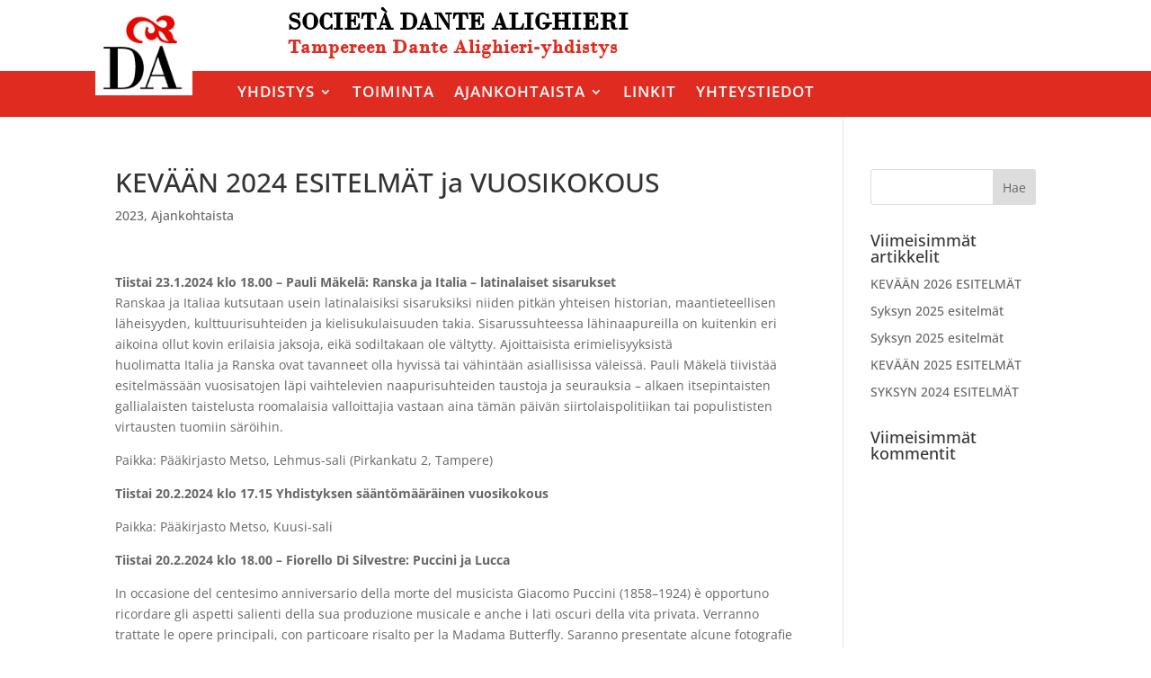

--- FILE ---
content_type: text/css
request_url: https://dantetampere.fi/wp-content/uploads/useanyfont/uaf.css?ver=1768466212
body_size: -121
content:
				@font-face {
					font-family: 'bodoni-mt';
					src: url('/wp-content/uploads/useanyfont/2512Bodoni-mt.woff2') format('woff2'),
						url('/wp-content/uploads/useanyfont/2512Bodoni-mt.woff') format('woff');
					  font-display: auto;
				}

				.bodoni-mt{font-family: 'bodoni-mt' !important;}

		